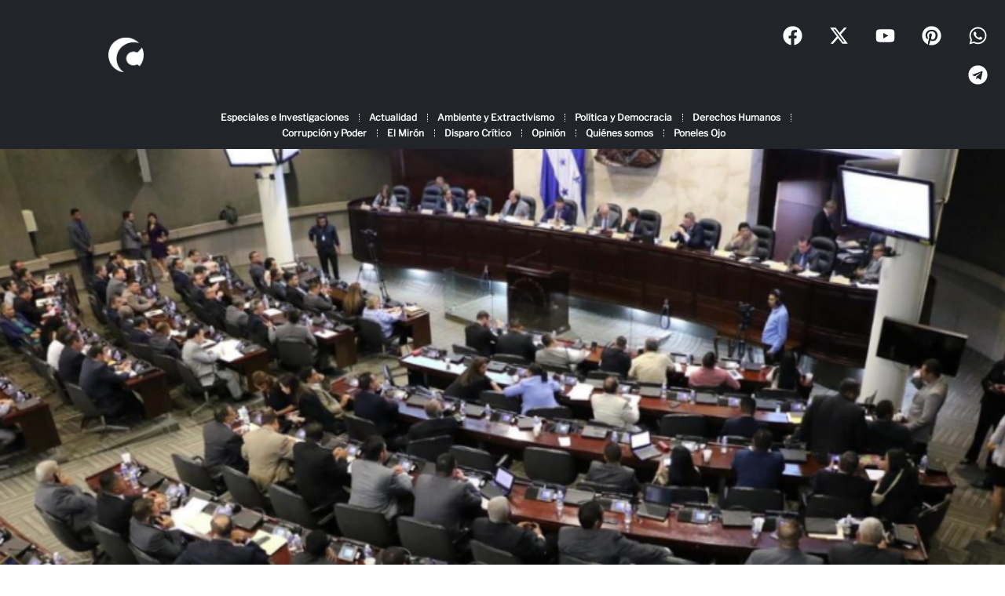

--- FILE ---
content_type: image/svg+xml
request_url: https://criterio.hn/wp-content/uploads/2022/09/linea-decoracion-elemento.svg
body_size: 447
content:
<svg xmlns="http://www.w3.org/2000/svg" viewBox="0 0 841.28 21.55"><defs><style>.cls-1{fill:#911e2e;}</style></defs><title>linea decoración - elemento</title><g id="Capa_2" data-name="Capa 2"><g id="Capa_1-2" data-name="Capa 1"><polygon class="cls-1" points="268.37 17.99 604.87 17.99 841.28 17.99 841.28 0 838.7 0 838.7 16.99 604.87 16.99 268.37 16.99 2.58 16.99 2.58 0 0 0 0 17.99 268.37 17.99"></polygon><rect class="cls-1" x="34.56" y="12.17" width="18.95" height="9.38"></rect><rect class="cls-1" x="787.77" y="12.17" width="18.95" height="9.38"></rect></g></g></svg>